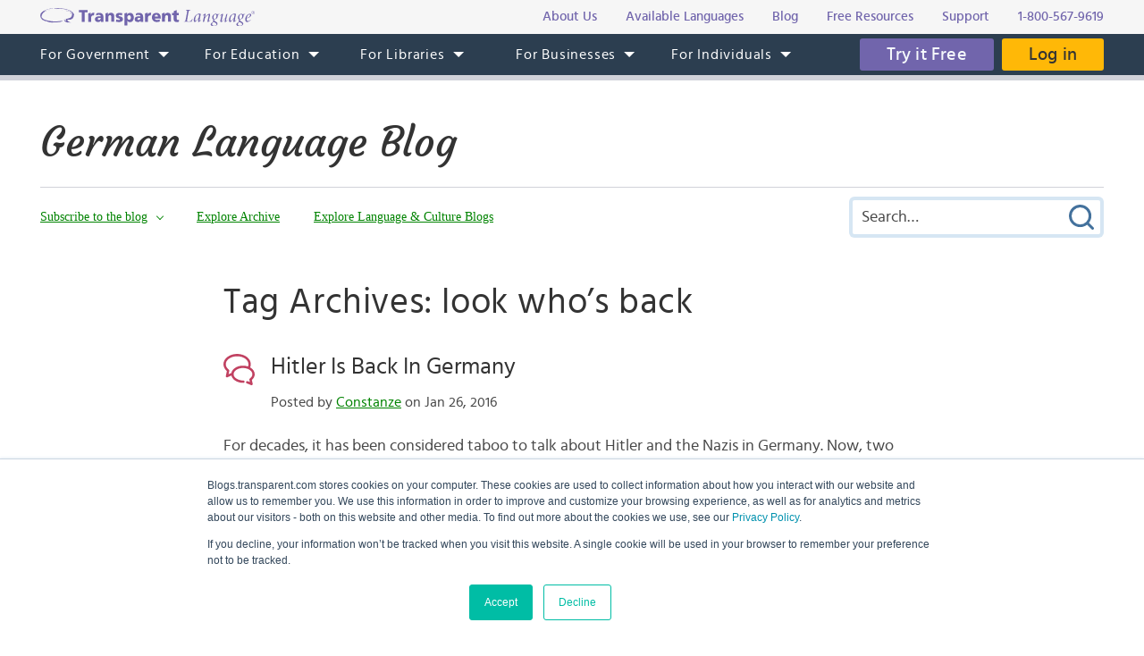

--- FILE ---
content_type: text/html; charset=UTF-8
request_url: https://blogs.transparent.com/german/tag/look-whos-back/
body_size: 9450
content:
<!DOCTYPE html>
<html lang="en">
<head>
<meta charset="UTF-8">
<meta name="viewport" content="width=device-width, initial-scale=1.0">
<link rel="shortcut icon" href="/favicon.ico">
<meta name="google-site-verification" content="_pyKtRT3awFhPNZ9tY-4YGveVxPIcg18Lz8zi7gigHc">
<meta name="pinterest" content="nopin">
<link rel="alternate" type="application/rss+xml" title="RSS 2.0" href="https://feeds.feedblitz.com/germanblog">
<link rel="pingback" href="https://blogs.transparent.com/german/xmlrpc.php">
<meta name="twitter:card" content="summary_large_image">
<meta property="og:image" content="https://www.transparent.com/images/tl-link-share-image.png">
<meta property="og:image:width" content="1200">
<meta property="og:image:height" content="628">

<title>look who's back | German Language Blog</title>

		<!-- All in One SEO 4.9.1.1 - aioseo.com -->
	<meta name="robots" content="noindex, max-image-preview:large" />
	<meta name="keywords" content="hitler,look who\&#039;s back,er ist wieder da,timur vermes,mein kampf,german literature,german controversy,german taboo,nazis,the war,world war 2,german films,german current events,german politics,germany,german history" />
	<link rel="canonical" href="https://blogs.transparent.com/german/tag/look-whos-back/" />
	<meta name="generator" content="All in One SEO (AIOSEO) 4.9.1.1" />
		<script type="application/ld+json" class="aioseo-schema">
			{"@context":"https:\/\/schema.org","@graph":[{"@type":"BreadcrumbList","@id":"https:\/\/blogs.transparent.com\/german\/tag\/look-whos-back\/#breadcrumblist","itemListElement":[{"@type":"ListItem","@id":"https:\/\/blogs.transparent.com\/german#listItem","position":1,"name":"Home","item":"https:\/\/blogs.transparent.com\/german","nextItem":{"@type":"ListItem","@id":"https:\/\/blogs.transparent.com\/german\/tag\/look-whos-back\/#listItem","name":"look who's back"}},{"@type":"ListItem","@id":"https:\/\/blogs.transparent.com\/german\/tag\/look-whos-back\/#listItem","position":2,"name":"look who's back","previousItem":{"@type":"ListItem","@id":"https:\/\/blogs.transparent.com\/german#listItem","name":"Home"}}]},{"@type":"CollectionPage","@id":"https:\/\/blogs.transparent.com\/german\/tag\/look-whos-back\/#collectionpage","url":"https:\/\/blogs.transparent.com\/german\/tag\/look-whos-back\/","name":"look who's back | German Language Blog","inLanguage":"en-US","isPartOf":{"@id":"https:\/\/blogs.transparent.com\/german\/#website"},"breadcrumb":{"@id":"https:\/\/blogs.transparent.com\/german\/tag\/look-whos-back\/#breadcrumblist"}},{"@type":"Organization","@id":"https:\/\/blogs.transparent.com\/german\/#organization","name":"German Language Blog","description":"Language and Culture of the German-Speaking World","url":"https:\/\/blogs.transparent.com\/german\/"},{"@type":"WebSite","@id":"https:\/\/blogs.transparent.com\/german\/#website","url":"https:\/\/blogs.transparent.com\/german\/","name":"German Language Blog","description":"Language and Culture of the German-Speaking World","inLanguage":"en-US","publisher":{"@id":"https:\/\/blogs.transparent.com\/german\/#organization"}}]}
		</script>
		<!-- All in One SEO -->

<style id='wp-img-auto-sizes-contain-inline-css' type='text/css'>
img:is([sizes=auto i],[sizes^="auto," i]){contain-intrinsic-size:3000px 1500px}
/*# sourceURL=wp-img-auto-sizes-contain-inline-css */
</style>
<link rel='stylesheet' id='scap.flashblock-css' href='https://blogs.transparent.com/german/wp-content/plugins/compact-wp-audio-player/css/flashblock.css?ver=6.9' type='text/css' media='all' />
<link rel='stylesheet' id='scap.player-css' href='https://blogs.transparent.com/german/wp-content/plugins/compact-wp-audio-player/css/player.css?ver=6.9' type='text/css' media='all' />
<style id='wp-emoji-styles-inline-css' type='text/css'>

	img.wp-smiley, img.emoji {
		display: inline !important;
		border: none !important;
		box-shadow: none !important;
		height: 1em !important;
		width: 1em !important;
		margin: 0 0.07em !important;
		vertical-align: -0.1em !important;
		background: none !important;
		padding: 0 !important;
	}
/*# sourceURL=wp-emoji-styles-inline-css */
</style>
<style id='classic-theme-styles-inline-css' type='text/css'>
/*! This file is auto-generated */
.wp-block-button__link{color:#fff;background-color:#32373c;border-radius:9999px;box-shadow:none;text-decoration:none;padding:calc(.667em + 2px) calc(1.333em + 2px);font-size:1.125em}.wp-block-file__button{background:#32373c;color:#fff;text-decoration:none}
/*# sourceURL=/wp-includes/css/classic-themes.min.css */
</style>
<script type="text/javascript" src="https://blogs.transparent.com/german/wp-content/plugins/compact-wp-audio-player/js/soundmanager2-nodebug-jsmin.js?ver=6.9" id="scap.soundmanager2-js"></script>
<script type="text/javascript" src="https://blogs.transparent.com/german/wp-includes/js/jquery/jquery.min.js?ver=3.7.1" id="jquery-core-js"></script>
<script type="text/javascript" src="https://blogs.transparent.com/german/wp-includes/js/jquery/jquery-migrate.min.js?ver=3.4.1" id="jquery-migrate-js"></script>
<link rel="https://api.w.org/" href="https://blogs.transparent.com/german/wp-json/" /><link rel="alternate" title="JSON" type="application/json" href="https://blogs.transparent.com/german/wp-json/wp/v2/tags/414478" /><link rel="EditURI" type="application/rsd+xml" title="RSD" href="https://blogs.transparent.com/german/xmlrpc.php?rsd" />
<!-- HubSpot WordPress Plugin v11.3.33: embed JS disabled as a portalId has not yet been configured -->
<link rel="stylesheet" type="text/css" href="/css/merged.css">
<script type="text/javascript" src="/js/merged.js"></script>
<script charset="utf-8" src="https://js.hscta.net/cta/current.js"></script>
<!-- Google tag (gtag.js) -->
<script async src="https://www.googletagmanager.com/gtag/js?id=G-FEHPYS9Q9G"></script>
<script>
  window.dataLayer = window.dataLayer || [];
  function gtag(){dataLayer.push(arguments);}
  gtag('js', new Date());

  gtag('config', 'G-FEHPYS9Q9G');
</script>
<style id='global-styles-inline-css' type='text/css'>
:root{--wp--preset--aspect-ratio--square: 1;--wp--preset--aspect-ratio--4-3: 4/3;--wp--preset--aspect-ratio--3-4: 3/4;--wp--preset--aspect-ratio--3-2: 3/2;--wp--preset--aspect-ratio--2-3: 2/3;--wp--preset--aspect-ratio--16-9: 16/9;--wp--preset--aspect-ratio--9-16: 9/16;--wp--preset--color--black: #000000;--wp--preset--color--cyan-bluish-gray: #abb8c3;--wp--preset--color--white: #ffffff;--wp--preset--color--pale-pink: #f78da7;--wp--preset--color--vivid-red: #cf2e2e;--wp--preset--color--luminous-vivid-orange: #ff6900;--wp--preset--color--luminous-vivid-amber: #fcb900;--wp--preset--color--light-green-cyan: #7bdcb5;--wp--preset--color--vivid-green-cyan: #00d084;--wp--preset--color--pale-cyan-blue: #8ed1fc;--wp--preset--color--vivid-cyan-blue: #0693e3;--wp--preset--color--vivid-purple: #9b51e0;--wp--preset--gradient--vivid-cyan-blue-to-vivid-purple: linear-gradient(135deg,rgb(6,147,227) 0%,rgb(155,81,224) 100%);--wp--preset--gradient--light-green-cyan-to-vivid-green-cyan: linear-gradient(135deg,rgb(122,220,180) 0%,rgb(0,208,130) 100%);--wp--preset--gradient--luminous-vivid-amber-to-luminous-vivid-orange: linear-gradient(135deg,rgb(252,185,0) 0%,rgb(255,105,0) 100%);--wp--preset--gradient--luminous-vivid-orange-to-vivid-red: linear-gradient(135deg,rgb(255,105,0) 0%,rgb(207,46,46) 100%);--wp--preset--gradient--very-light-gray-to-cyan-bluish-gray: linear-gradient(135deg,rgb(238,238,238) 0%,rgb(169,184,195) 100%);--wp--preset--gradient--cool-to-warm-spectrum: linear-gradient(135deg,rgb(74,234,220) 0%,rgb(151,120,209) 20%,rgb(207,42,186) 40%,rgb(238,44,130) 60%,rgb(251,105,98) 80%,rgb(254,248,76) 100%);--wp--preset--gradient--blush-light-purple: linear-gradient(135deg,rgb(255,206,236) 0%,rgb(152,150,240) 100%);--wp--preset--gradient--blush-bordeaux: linear-gradient(135deg,rgb(254,205,165) 0%,rgb(254,45,45) 50%,rgb(107,0,62) 100%);--wp--preset--gradient--luminous-dusk: linear-gradient(135deg,rgb(255,203,112) 0%,rgb(199,81,192) 50%,rgb(65,88,208) 100%);--wp--preset--gradient--pale-ocean: linear-gradient(135deg,rgb(255,245,203) 0%,rgb(182,227,212) 50%,rgb(51,167,181) 100%);--wp--preset--gradient--electric-grass: linear-gradient(135deg,rgb(202,248,128) 0%,rgb(113,206,126) 100%);--wp--preset--gradient--midnight: linear-gradient(135deg,rgb(2,3,129) 0%,rgb(40,116,252) 100%);--wp--preset--font-size--small: 13px;--wp--preset--font-size--medium: 20px;--wp--preset--font-size--large: 36px;--wp--preset--font-size--x-large: 42px;--wp--preset--spacing--20: 0.44rem;--wp--preset--spacing--30: 0.67rem;--wp--preset--spacing--40: 1rem;--wp--preset--spacing--50: 1.5rem;--wp--preset--spacing--60: 2.25rem;--wp--preset--spacing--70: 3.38rem;--wp--preset--spacing--80: 5.06rem;--wp--preset--shadow--natural: 6px 6px 9px rgba(0, 0, 0, 0.2);--wp--preset--shadow--deep: 12px 12px 50px rgba(0, 0, 0, 0.4);--wp--preset--shadow--sharp: 6px 6px 0px rgba(0, 0, 0, 0.2);--wp--preset--shadow--outlined: 6px 6px 0px -3px rgb(255, 255, 255), 6px 6px rgb(0, 0, 0);--wp--preset--shadow--crisp: 6px 6px 0px rgb(0, 0, 0);}:where(.is-layout-flex){gap: 0.5em;}:where(.is-layout-grid){gap: 0.5em;}body .is-layout-flex{display: flex;}.is-layout-flex{flex-wrap: wrap;align-items: center;}.is-layout-flex > :is(*, div){margin: 0;}body .is-layout-grid{display: grid;}.is-layout-grid > :is(*, div){margin: 0;}:where(.wp-block-columns.is-layout-flex){gap: 2em;}:where(.wp-block-columns.is-layout-grid){gap: 2em;}:where(.wp-block-post-template.is-layout-flex){gap: 1.25em;}:where(.wp-block-post-template.is-layout-grid){gap: 1.25em;}.has-black-color{color: var(--wp--preset--color--black) !important;}.has-cyan-bluish-gray-color{color: var(--wp--preset--color--cyan-bluish-gray) !important;}.has-white-color{color: var(--wp--preset--color--white) !important;}.has-pale-pink-color{color: var(--wp--preset--color--pale-pink) !important;}.has-vivid-red-color{color: var(--wp--preset--color--vivid-red) !important;}.has-luminous-vivid-orange-color{color: var(--wp--preset--color--luminous-vivid-orange) !important;}.has-luminous-vivid-amber-color{color: var(--wp--preset--color--luminous-vivid-amber) !important;}.has-light-green-cyan-color{color: var(--wp--preset--color--light-green-cyan) !important;}.has-vivid-green-cyan-color{color: var(--wp--preset--color--vivid-green-cyan) !important;}.has-pale-cyan-blue-color{color: var(--wp--preset--color--pale-cyan-blue) !important;}.has-vivid-cyan-blue-color{color: var(--wp--preset--color--vivid-cyan-blue) !important;}.has-vivid-purple-color{color: var(--wp--preset--color--vivid-purple) !important;}.has-black-background-color{background-color: var(--wp--preset--color--black) !important;}.has-cyan-bluish-gray-background-color{background-color: var(--wp--preset--color--cyan-bluish-gray) !important;}.has-white-background-color{background-color: var(--wp--preset--color--white) !important;}.has-pale-pink-background-color{background-color: var(--wp--preset--color--pale-pink) !important;}.has-vivid-red-background-color{background-color: var(--wp--preset--color--vivid-red) !important;}.has-luminous-vivid-orange-background-color{background-color: var(--wp--preset--color--luminous-vivid-orange) !important;}.has-luminous-vivid-amber-background-color{background-color: var(--wp--preset--color--luminous-vivid-amber) !important;}.has-light-green-cyan-background-color{background-color: var(--wp--preset--color--light-green-cyan) !important;}.has-vivid-green-cyan-background-color{background-color: var(--wp--preset--color--vivid-green-cyan) !important;}.has-pale-cyan-blue-background-color{background-color: var(--wp--preset--color--pale-cyan-blue) !important;}.has-vivid-cyan-blue-background-color{background-color: var(--wp--preset--color--vivid-cyan-blue) !important;}.has-vivid-purple-background-color{background-color: var(--wp--preset--color--vivid-purple) !important;}.has-black-border-color{border-color: var(--wp--preset--color--black) !important;}.has-cyan-bluish-gray-border-color{border-color: var(--wp--preset--color--cyan-bluish-gray) !important;}.has-white-border-color{border-color: var(--wp--preset--color--white) !important;}.has-pale-pink-border-color{border-color: var(--wp--preset--color--pale-pink) !important;}.has-vivid-red-border-color{border-color: var(--wp--preset--color--vivid-red) !important;}.has-luminous-vivid-orange-border-color{border-color: var(--wp--preset--color--luminous-vivid-orange) !important;}.has-luminous-vivid-amber-border-color{border-color: var(--wp--preset--color--luminous-vivid-amber) !important;}.has-light-green-cyan-border-color{border-color: var(--wp--preset--color--light-green-cyan) !important;}.has-vivid-green-cyan-border-color{border-color: var(--wp--preset--color--vivid-green-cyan) !important;}.has-pale-cyan-blue-border-color{border-color: var(--wp--preset--color--pale-cyan-blue) !important;}.has-vivid-cyan-blue-border-color{border-color: var(--wp--preset--color--vivid-cyan-blue) !important;}.has-vivid-purple-border-color{border-color: var(--wp--preset--color--vivid-purple) !important;}.has-vivid-cyan-blue-to-vivid-purple-gradient-background{background: var(--wp--preset--gradient--vivid-cyan-blue-to-vivid-purple) !important;}.has-light-green-cyan-to-vivid-green-cyan-gradient-background{background: var(--wp--preset--gradient--light-green-cyan-to-vivid-green-cyan) !important;}.has-luminous-vivid-amber-to-luminous-vivid-orange-gradient-background{background: var(--wp--preset--gradient--luminous-vivid-amber-to-luminous-vivid-orange) !important;}.has-luminous-vivid-orange-to-vivid-red-gradient-background{background: var(--wp--preset--gradient--luminous-vivid-orange-to-vivid-red) !important;}.has-very-light-gray-to-cyan-bluish-gray-gradient-background{background: var(--wp--preset--gradient--very-light-gray-to-cyan-bluish-gray) !important;}.has-cool-to-warm-spectrum-gradient-background{background: var(--wp--preset--gradient--cool-to-warm-spectrum) !important;}.has-blush-light-purple-gradient-background{background: var(--wp--preset--gradient--blush-light-purple) !important;}.has-blush-bordeaux-gradient-background{background: var(--wp--preset--gradient--blush-bordeaux) !important;}.has-luminous-dusk-gradient-background{background: var(--wp--preset--gradient--luminous-dusk) !important;}.has-pale-ocean-gradient-background{background: var(--wp--preset--gradient--pale-ocean) !important;}.has-electric-grass-gradient-background{background: var(--wp--preset--gradient--electric-grass) !important;}.has-midnight-gradient-background{background: var(--wp--preset--gradient--midnight) !important;}.has-small-font-size{font-size: var(--wp--preset--font-size--small) !important;}.has-medium-font-size{font-size: var(--wp--preset--font-size--medium) !important;}.has-large-font-size{font-size: var(--wp--preset--font-size--large) !important;}.has-x-large-font-size{font-size: var(--wp--preset--font-size--x-large) !important;}
/*# sourceURL=global-styles-inline-css */
</style>
</head>
<body x-ms-format-detection="none">

<div class="content-overlay"></div>
<div class="menu-mobile" x-ms-format-detection="none">
	<nav>
		<div class="menu-mobile-fixed">
			<ul class="h-menu h-menu--mb js-menu-mb"></ul>
		</div>
	</nav>
</div>
<header>
	<div class="header-top">
		<div class="wrapper">
			<div class="header-top__inner">
				<a class="logo-text" href="https://www.transparent.com/"><img src="/images/svg/logo-text.svg" alt="Transparent Language"></a>
				<ul class="top-menu js-menu-top">
					<li><a href="https://www.transparent.com/about/?link_source=t_header"><span>About Us</span></a></li>
					<li><a href="https://www.transparent.com/languages#individuals?link_source=t_header"><span>Available Languages</span></a></li>
					<li><a target="_blank" href="https://blogs.transparent.com/language-news/?link_source=t_header"><span>Blog</span></a></li>
					<li><a href="https://www.transparent.com/language-resources/?link_source=t_header"><span>Free Resources</span></a></li>
					<li><a href="https://www.transparent.com/customersupport?link_source=t_header"><span>Support</span></a></li>
					<li><a href="tel:+18005679619" class="top-menu__tel">1-800-567-9619</a></li>
				</ul>
			</div>
		</div>
	</div>
	<div class="header-menu">
		<nav class="wrapper">
			<a class="logo-bubble" href="https://www.transparent.com/"><img src="/images/svg/logo-bubble.svg" alt="Transparent Language"></a>
			<ul class="h-menu h-menu--dt js-menu">
				<li class="h-menu__item has-sub-menu">
					<a href="https://www.transparent.com/government/"><span>For Government</span></a>
					<ul class="h-menu__sub js-dropdown-events">
						<li class="h-menu__sub-item"><a href="https://www.transparent.com/government/"><span>Government Home</span></a></li>
						<li class="h-menu__sub-item"><a href="https://www.transparent.com/government/about-cl-150"><span>CL-150 Platform</span></a></li>
						<li class="h-menu__sub-item"><a target="_blank" href="https://home.transparent.com/cl-150-individual-license-request"><span>CL-150 Individual Licenses</span></a></li>
						<li class="h-menu__sub-item"><a href="https://www.transparent.com/government/reading-and-listening-refresher-course"><span>Refresher Tutoring</span></a></li>
						<li class="h-menu__sub-item"><a href="https://www.transparent.com/government/acquisition"><span>Acquisition</span></a></li>
						<li class="h-menu__sub-item"><a href="https://www.transparent.com/government/sustainment"><span>Sustainment</span></a></li>
						<li class="h-menu__sub-item"><a href="https://www.transparent.com/government/cohorts"><span>CL-150 Cohorts</span></a></li>
						<li class="h-menu__sub-item"><a href="https://www.transparent.com/government/connect"><span>CL-150 Connect</span></a></li>
						<li class="h-menu__sub-item"><a target="_blank" href="https://blogs.transparent.com/cl-150-bulletin/"><span>CL-150 Bulletin</span></a></li>
						<li class="h-menu__sub-item"><a target="_blank" href="https://home.transparent.com/cl-150-training-kit"><span>CL-150 Training</span></a></li>
						<li class="h-menu__sub-item"><a href="https://www.transparent.com/government/contactus"><span>Points of Contact</span></a></li>
						<li class="h-menu__sub-item"><a href="https://www.transparent.com/government/faqs/"><span>FAQs</span></a></li>
					</ul>
				</li>
				<li class="h-menu__item has-sub-menu">
					<a href="https://www.transparent.com/education/"><span>For Education</span></a>
					<ul class="h-menu__sub">
						<li class="h-menu__sub-item"><a href="https://www.transparent.com/education/"><span>Education Home</span></a></li>
						<li class="h-menu__sub-item"><a href="https://www.transparent.com/education/k-12-language-solutions"><span>K-12</span></a></li>
						<li class="h-menu__sub-item"><a href="https://www.transparent.com/education/higher-ed-language-solutions"><span>Higher Education</span></a></li>
						<li class="h-menu__sub-item"><a target="_blank" href="https://home.transparent.com/homeschool"><span>Homeschool</span></a></li>
						<li class="h-menu__sub-item"><a target="_blank" href="https://home.transparent.com/transparent-language-online-for-education-webinars"><span>Webinars</span></a></li>
						<li class="h-menu__sub-item"><a href="https://www.transparent.com/education/how-to-buy"><span>How to Buy</span></a></li>
						<li class="h-menu__sub-item"><a href="https://www.transparent.com/education/free-education-resources"><span>Free Educator Resources</span></a></li>
						<li class="h-menu__sub-item"><a href="https://www.transparent.com/education/faqs/"><span>FAQs</span></a></li>
					</ul>
				</li>
				<li class="h-menu__item has-sub-menu">
					<a href="https://www.transparent.com/libraries/"><span>For Libraries</span></a>
                    <ul class="h-menu__sub js-dropdown-events">
                        <li class="h-menu__sub-item"><a href="https://www.transparent.com/libraries" data-home-event="Transparent Language Online"><span>Transparent Language Online</span></a></li>
                        <li class="h-menu__sub-item">&ensp;&ensp;<a href="https://www.transparent.com/libraries/english-learning" data-home-event="ESOL Collection"><span>ESOL Collection</span></a></li>
                        <li class="h-menu__sub-item">&ensp;&ensp;<a href="https://www.transparent.com/libraries/find-transparent-language-online" data-home-event="Library Availability"><span>Library Availability</span></a></li>
                        <li class="h-menu__sub-item">&ensp;&ensp;<a href="https://home.transparent.com/library-marketing-kit" target="_blank" data-home-event="Marketing Materials"><span>Marketing Materials</span></a></li>
                        <li class="h-menu__sub-item">&ensp;&ensp;<a href="https://home.transparent.com/survival-spanish-for-librarians" target="_blank" data-home-event="Spanish for Librarians"><span>Spanish for Librarians</span></a></li>
                        <li class="h-menu__sub-item">&ensp;&ensp;<a href="https://home.transparent.com/american-sign-language-for-librarians" data-home-event="ASL for Librarians"><span>ASL for Librarians</span></a></li>
                        <li class="h-menu__sub-item"><a href="https://www.transparent.com/libraries/universalclass" data-home-event="UniversalClass"><span>UniversalClass</span></a></li>
                        <li class="h-menu__sub-item">&ensp;&ensp;<a href="https://home.transparent.com/universalclass-library-marketing-kit" data-home-event="Marketing Materials"><span>Marketing Materials</span></a></li>
                        <li class="h-menu__sub-item"><a href="https://www.transparent.com/libraries/how-to-buy" data-home-event="How to Buy"><span>How to Buy</span></a></li>
                        <li class="h-menu__sub-item"><a href="https://www.transparent.com/libraries/faqs" data-home-event="FAQs"><span>FAQs</span></a></li>
                    </ul>
				</li>
				<li class="h-menu__item has-sub-menu">
					<a href="https://www.transparent.com/corporate/"><span>For Businesses</span></a>
					<ul class="h-menu__sub">
						<li class="h-menu__sub-item"><a href="https://www.transparent.com/corporate/"><span>Businesses Home</span></a></li>
						<li class="h-menu__sub-item"><a href="https://www.transparent.com/corporate/tests"><span>Testing</span></a></li>
						<li class="h-menu__sub-item"><a href="https://www.transparent.com/corporate/language-learning-online"><span>Self-Paced Resources</span></a></li>
						<li class="h-menu__sub-item"><a href="https://www.transparent.com/corporate/faqs/"><span>FAQs</span></a></li>
					</ul>
				</li>
				<li class="h-menu__item has-sub-menu">
					<a href="https://www.transparent.com/personal/transparent-language-online"><span>For Individuals</span></a>
					<ul class="h-menu__sub">
						<li class="h-menu__sub-item"><a href="https://www.transparent.com/personal/connect"><span>Private Tutoring</span></a></li>
						<li class="h-menu__sub-item"><a href="https://www.transparent.com/personal/transparent-language-online"><span>Self-guided Courses</span></a></li>
						<li class="h-menu__sub-item"><a href="https://www.transparent.com/libraries/find-transparent-language-online"><span>Library Availability</span></a></li>
						<li class="h-menu__sub-item"><a target="_blank" href="https://home.transparent.com/homeschool"><span>Homeschool</span></a></li>
						<li class="h-menu__sub-item"><a href="https://www.transparent.com/languages#individuals"><span>Available Languages</span></a></li>
					</ul>
				</li>
			</ul>
			<div class="header-menu__btn">
							<span class="cta-wrapper cta-wrapper--try-it-free js-try-it-free-btn">
					<!--HubSpot Call-to-Action Code -->
					<span class="hs-cta-wrapper" id="hs-cta-wrapper-c5147d50-c7bf-459f-a1c7-54cc0b7d8eff"><span class="hs-cta-node hs-cta-c5147d50-c7bf-459f-a1c7-54cc0b7d8eff" id="hs-cta-c5147d50-c7bf-459f-a1c7-54cc0b7d8eff">
						<a class="btn btn--try-it-free" href="https://cta-redirect.hubspot.com/cta/redirect/307322/c5147d50-c7bf-459f-a1c7-54cc0b7d8eff" target="_blank" rel="noopener">Try it Free</a>
					</span></span>					<script type="text/javascript">hbspt.cta.load(307322, 'c5147d50-c7bf-459f-a1c7-54cc0b7d8eff', {"region":"na1"});</script>
					<!-- end HubSpot Call-to-Action Code -->
				</span>
							<a href="https://www.transparent.com/login/" class="btn btn--login">Log in</a>
			</div>
			<div class="menu-btn js-menu-btn" tabindex="0">
				<img src="/images/svg/menu-btn.svg" alt="">
				<span>Menu</span>
			</div>
		</nav>
	</div>
</header>
<div class="content-offset"></div>

<div class="wrapper">
	<div class="blog-title">
		<a href="https://blogs.transparent.com/german/">German Language Blog</a>
	</div>
	<div class="blog-top">
		<div class="blog-top__menu-btn js-blog-top-menu-btn" tabindex="0">
			<span class="menu-dismiss"></span>
			<img src="/images/svg/menu-dark.svg" alt="Menu">
		</div>
		<ul class="blog-menu">
						<li class="blog-menu__item has-sub-menu">
				<a class="a-bg-underline" href="#"><span class="bg-underline">Subscribe to the blog</span></a>
				<div class="blog-menu__sub blog-menu__sub--form">
					
<div class="feedblitz-subscribe">
	<div class="feedblitz-message">Thank you! Please check your inbox for your confirmation email.<br>You must click the link in the email to verify your request.</div>
	<form method="post" action="https://app.feedblitz.com/f/f.Fbz?Join" target="_blank" onsubmit="return false;">
		<div class="feedblitz-error"></div>
		<input type="text" name="email" maxlength="64" value="" placeholder="Email Address">
		<input class="btn" type="submit" name="fbzsubscribe" value="Subscribe">
		<input type="hidden" name="email_" value="">
		<input type="hidden" name="email_address" value="">
		<input type="hidden" name="_email" value="">
		<input type="hidden" name="subcf" value="1">
		<input type="hidden" name="cids" value="1">
		<input type="hidden" name="formid" value="F2075">
		<input type="hidden" name="feedid" value="994335">
		<input type="hidden" name="publisherid" value="33980239">
	</form>
</div>

				</div>
			</li>
						<li class="blog-menu__item blog-menu__item--explore has-sub-menu">
				<a class="a-bg-underline" href="#"><span class="bg-underline">Explore</span></a>
				<ul class="blog-menu__sub blog-menu__sub--explore">
					<li><a class="a-bg-underline" href="https://blogs.transparent.com/german/archives-and-categories/"><span class="bg-underline">Explore Archive</span></a></li>
					<li><a class="a-bg-underline" target="_blank" href="/"><span class="bg-underline">Explore Language &amp; Culture Blogs</span></a></li>
				</ul>
			</li>
		</ul>
		<div class="blog-search">
			<form method="get" action="https://blogs.transparent.com/german/">
	<span class="search-dismiss" tabindex="0"></span>
	<input type="text" name="s" value="" placeholder="Search&hellip;">
	<input type="submit" name="submit" value="Submit Search">
</form>		</div>
		<div class="blog-top__search-btn js-blog-top-search-btn" tabindex="0">
			<img src="/images/svg/search.svg" alt="Search">
		</div>
	</div>
</div>
<main>

<div class="wrapper post-flex">
		<div class="posts posts--list">
		<h1>Tag Archives: look who&#8217;s back</h1>
					<div class="post-item clear">
		<h2 class="post-item__head">
			<a href="https://blogs.transparent.com/german/hitler-is-back-in-germany/" rel="bookmark">Hitler Is Back In Germany</a>
			<span class="post-item__date">
				Posted by <a href="https://blogs.transparent.com/german/author/carnold/" title="Posts by Constanze" rel="author">Constanze</a> on Jan 26, 2016							</span>
		</h2>
		<div class="post-item__entry">
			<img width="253" height="350" src="https://blogs.transparent.com/german/wp-content/uploads/sites/5/2016/01/15542213302_bb14def601-253x350.jpg" class="attachment-post-thumbnail size-post-thumbnail wp-post-image tmp-hide-img" alt="" decoding="async" fetchpriority="high" srcset="https://blogs.transparent.com/german/wp-content/uploads/sites/5/2016/01/15542213302_bb14def601-253x350.jpg 253w, https://blogs.transparent.com/german/wp-content/uploads/sites/5/2016/01/15542213302_bb14def601.jpg 332w" sizes="(max-width: 253px) 100vw, 253px" /><p>For decades, it has been considered taboo to talk about Hitler and the Nazis in Germany. Now, two things have happened that suggest this taboo is beginning to break. 1. MEIN KAMPF BACK ON SALE On January 8th, a new edition of Adolf Hitler’s Mein Kampf went on sale in Germany for the first time&hellip;</p>
<p class="post-item__readmore"><a class="btn btn--md" href="https://blogs.transparent.com/german/hitler-is-back-in-germany/">Continue Reading</a></p>		</div>
	</div>
	<div class="post-arrow">
		<div class="post-arrow__item post-arrow--left"></div>
		<div class="post-arrow__item post-arrow--right"></div>
	</div>
	</div>
</div>

</main>
<footer>
	<div class="footer">
		<div class="footer-nav">
			<nav>
				<ul>
					<li><strong>Company</strong></li>
					<li><a href="https://www.transparent.com/about/">About Us</a></li>
					<li><a target="_blank" href="https://blogs.transparent.com/language-news/">Blog</a></li>
					<li><a href="https://www.transparent.com/about/careers.html">Careers</a></li>
				</ul>
				<ul>
					<li><strong>Resources</strong></li>
					<li><a href="https://www.transparent.com/case-studies/">Case Studies</a></li>
					<li><a href="https://www.transparent.com/white-papers/">White Papers</a></li>
					<li><a href="https://www.transparent.com/about/methodology.html">Methodology</a></li>
					<li><a href="https://www.transparent.com/language-resources/">Free Resources</a></li>
					<li><a href="https://www.transparent.com/about/7000-languages.html">7000 Languages Project</a></li>
					<li><a href="https://www.transparent.com/word-of-the-day/">Word of the Day</a></li>
				</ul>
				<ul>
					<li><strong>Support</strong></li>
					<li><a href="https://knowledge.transparent.com">Support</a></li>
					<li><a href="https://www.transparent.com/contactus.html">Contact Us</a></li>
					<li><a href="https://www.transparent.com/guarantee.html">Refund Policy</a></li>
					<li><a href="https://www.transparent.com/about/privacy.html">Privacy Policy</a></li>
					<li><a href="https://www.transparent.com/about/terms.html">Terms &amp; Conditions</a></li>
				</ul>
			</nav>
			<div class="footer-copyright">&copy; 2026 Transparent Language, Inc. All Rights Reserved.</div>
		</div>
		<div class="footer-info">
			<p><strong>Connect with us</strong></p>
            <div class="footer-info__soc-icons">
                <a target="_blank" href="https://www.instagram.com/transparentlanguage/" title="Instagram"><img loading="lazy" src="https://www.transparent.com/hubfs/transparent%20site/assets/images/svg2/instagram-icon.svg" alt="Instagram"></a>
                <a target="_blank" href="https://twitter.com/TLILanguages" title="X (Twitter)"><img loading="lazy" src="https://www.transparent.com/hubfs/transparent%20site/assets/images/svg2/twitter-icon-new.svg" alt="X (Twitter)"></a>
                <a target="_blank" href="https://www.facebook.com/Transparent.Language" title="Facebook"><img loading="lazy" src="https://www.transparent.com/hubfs/transparent%20site/assets/images/svg2/facebook-icon.svg" alt="Facebook"></a>
                <a target="_blank" href="https://www.linkedin.com/company/transparent-language" title="LinkedIn"><img loading="lazy" src="https://www.transparent.com/hubfs/transparent%20site/assets/images/svg2/linkedin-icon.svg" alt="LinkedIn"></a>
                <a target="_blank" href="https://www.youtube.com/user/TransparentLanguage" title="YouTube"><img loading="lazy" src="https://www.transparent.com/hubfs/transparent%20site/assets/images/svg2/youtube-icon.svg" alt="YouTube"></a>
            </div>
			<div class="footer-info__logo"><img loading="lazy" src="/images/svg/tl-logo.svg" alt="Transparent Language"></div>
			<div class="footer-info__addr">
				<div class="footer-info__loc">
					<p>61 Spit Brook Rd, Suite 104,</p>
					<p>Nashua, NH 03060 USA</p>
				</div>
				<p><a href="mailto:info@transparent.com">info@transparent.com</a></p>
				<p>(603) 262-6300</p>
			</div>
			<div class="footer-copyright">&copy; 2026 Transparent Language, Inc. All Rights Reserved.</div>
		</div>
	</div>
</footer>

<style>div#hs-eu-cookie-confirmation div#hs-eu-cookie-confirmation-inner div#hs-en-cookie-confirmation-buttons-area {justify-content: center !important;}</style>

<script type="speculationrules">
{"prefetch":[{"source":"document","where":{"and":[{"href_matches":"/german/*"},{"not":{"href_matches":["/german/wp-*.php","/german/wp-admin/*","/german/wp-content/uploads/sites/5/*","/german/wp-content/*","/german/wp-content/plugins/*","/german/wp-content/themes/transparent/*","/german/wp-content/themes/coffeebreak/*","/german/*\\?(.+)"]}},{"not":{"selector_matches":"a[rel~=\"nofollow\"]"}},{"not":{"selector_matches":".no-prefetch, .no-prefetch a"}}]},"eagerness":"conservative"}]}
</script>

<!-- WP Audio player plugin v1.9.15 - https://www.tipsandtricks-hq.com/wordpress-audio-music-player-plugin-4556/ -->
    <script type="text/javascript">
        soundManager.useFlashBlock = true; // optional - if used, required flashblock.css
        soundManager.url = 'https://blogs.transparent.com/german/wp-content/plugins/compact-wp-audio-player/swf/soundmanager2.swf';
        function play_mp3(flg, ids, mp3url, volume, loops)
        {
            //Check the file URL parameter value
            var pieces = mp3url.split("|");
            if (pieces.length > 1) {//We have got an .ogg file too
                mp3file = pieces[0];
                oggfile = pieces[1];
                //set the file URL to be an array with the mp3 and ogg file
                mp3url = new Array(mp3file, oggfile);
            }

            soundManager.createSound({
                id: 'btnplay_' + ids,
                volume: volume,
                url: mp3url
            });

            if (flg == 'play') {
                    soundManager.play('btnplay_' + ids, {
                    onfinish: function() {
                        if (loops == 'true') {
                            loopSound('btnplay_' + ids);
                        }
                        else {
                            document.getElementById('btnplay_' + ids).style.display = 'inline';
                            document.getElementById('btnstop_' + ids).style.display = 'none';
                        }
                    }
                });
            }
            else if (flg == 'stop') {
    //soundManager.stop('btnplay_'+ids);
                soundManager.pause('btnplay_' + ids);
            }
        }
        function show_hide(flag, ids)
        {
            if (flag == 'play') {
                document.getElementById('btnplay_' + ids).style.display = 'none';
                document.getElementById('btnstop_' + ids).style.display = 'inline';
            }
            else if (flag == 'stop') {
                document.getElementById('btnplay_' + ids).style.display = 'inline';
                document.getElementById('btnstop_' + ids).style.display = 'none';
            }
        }
        function loopSound(soundID)
        {
            window.setTimeout(function() {
                soundManager.play(soundID, {onfinish: function() {
                        loopSound(soundID);
                    }});
            }, 1);
        }
        function stop_all_tracks()
        {
            soundManager.stopAll();
            var inputs = document.getElementsByTagName("input");
            for (var i = 0; i < inputs.length; i++) {
                if (inputs[i].id.indexOf("btnplay_") == 0) {
                    inputs[i].style.display = 'inline';//Toggle the play button
                }
                if (inputs[i].id.indexOf("btnstop_") == 0) {
                    inputs[i].style.display = 'none';//Hide the stop button
                }
            }
        }
    </script>
        <script>
    document.addEventListener("DOMContentLoaded", function () {

        // Play buttons
        document.querySelectorAll('input.myButton_play').forEach(function(btn) {
            btn.setAttribute('aria-label', 'Play audio');
            btn.setAttribute('title', 'Play audio');
        });

        // Stop/Pause buttons
        document.querySelectorAll('input.myButton_stop').forEach(function(btn) {
            btn.setAttribute('aria-label', 'Pause audio');
            btn.setAttribute('title', 'Pause audio');
        });

    });
    </script>
    <script id="wp-emoji-settings" type="application/json">
{"baseUrl":"https://s.w.org/images/core/emoji/17.0.2/72x72/","ext":".png","svgUrl":"https://s.w.org/images/core/emoji/17.0.2/svg/","svgExt":".svg","source":{"concatemoji":"https://blogs.transparent.com/german/wp-includes/js/wp-emoji-release.min.js?ver=6.9"}}
</script>
<script type="module">
/* <![CDATA[ */
/*! This file is auto-generated */
const a=JSON.parse(document.getElementById("wp-emoji-settings").textContent),o=(window._wpemojiSettings=a,"wpEmojiSettingsSupports"),s=["flag","emoji"];function i(e){try{var t={supportTests:e,timestamp:(new Date).valueOf()};sessionStorage.setItem(o,JSON.stringify(t))}catch(e){}}function c(e,t,n){e.clearRect(0,0,e.canvas.width,e.canvas.height),e.fillText(t,0,0);t=new Uint32Array(e.getImageData(0,0,e.canvas.width,e.canvas.height).data);e.clearRect(0,0,e.canvas.width,e.canvas.height),e.fillText(n,0,0);const a=new Uint32Array(e.getImageData(0,0,e.canvas.width,e.canvas.height).data);return t.every((e,t)=>e===a[t])}function p(e,t){e.clearRect(0,0,e.canvas.width,e.canvas.height),e.fillText(t,0,0);var n=e.getImageData(16,16,1,1);for(let e=0;e<n.data.length;e++)if(0!==n.data[e])return!1;return!0}function u(e,t,n,a){switch(t){case"flag":return n(e,"\ud83c\udff3\ufe0f\u200d\u26a7\ufe0f","\ud83c\udff3\ufe0f\u200b\u26a7\ufe0f")?!1:!n(e,"\ud83c\udde8\ud83c\uddf6","\ud83c\udde8\u200b\ud83c\uddf6")&&!n(e,"\ud83c\udff4\udb40\udc67\udb40\udc62\udb40\udc65\udb40\udc6e\udb40\udc67\udb40\udc7f","\ud83c\udff4\u200b\udb40\udc67\u200b\udb40\udc62\u200b\udb40\udc65\u200b\udb40\udc6e\u200b\udb40\udc67\u200b\udb40\udc7f");case"emoji":return!a(e,"\ud83e\u1fac8")}return!1}function f(e,t,n,a){let r;const o=(r="undefined"!=typeof WorkerGlobalScope&&self instanceof WorkerGlobalScope?new OffscreenCanvas(300,150):document.createElement("canvas")).getContext("2d",{willReadFrequently:!0}),s=(o.textBaseline="top",o.font="600 32px Arial",{});return e.forEach(e=>{s[e]=t(o,e,n,a)}),s}function r(e){var t=document.createElement("script");t.src=e,t.defer=!0,document.head.appendChild(t)}a.supports={everything:!0,everythingExceptFlag:!0},new Promise(t=>{let n=function(){try{var e=JSON.parse(sessionStorage.getItem(o));if("object"==typeof e&&"number"==typeof e.timestamp&&(new Date).valueOf()<e.timestamp+604800&&"object"==typeof e.supportTests)return e.supportTests}catch(e){}return null}();if(!n){if("undefined"!=typeof Worker&&"undefined"!=typeof OffscreenCanvas&&"undefined"!=typeof URL&&URL.createObjectURL&&"undefined"!=typeof Blob)try{var e="postMessage("+f.toString()+"("+[JSON.stringify(s),u.toString(),c.toString(),p.toString()].join(",")+"));",a=new Blob([e],{type:"text/javascript"});const r=new Worker(URL.createObjectURL(a),{name:"wpTestEmojiSupports"});return void(r.onmessage=e=>{i(n=e.data),r.terminate(),t(n)})}catch(e){}i(n=f(s,u,c,p))}t(n)}).then(e=>{for(const n in e)a.supports[n]=e[n],a.supports.everything=a.supports.everything&&a.supports[n],"flag"!==n&&(a.supports.everythingExceptFlag=a.supports.everythingExceptFlag&&a.supports[n]);var t;a.supports.everythingExceptFlag=a.supports.everythingExceptFlag&&!a.supports.flag,a.supports.everything||((t=a.source||{}).concatemoji?r(t.concatemoji):t.wpemoji&&t.twemoji&&(r(t.twemoji),r(t.wpemoji)))});
//# sourceURL=https://blogs.transparent.com/german/wp-includes/js/wp-emoji-loader.min.js
/* ]]> */
</script>
<!-- Start of HubSpot Embed Code -->
<script type="text/javascript" id="hs-script-loader" async defer src="//js.hs-scripts.com/307322.js"></script>
<!-- End of HubSpot Embed Code -->
</body>
</html>
